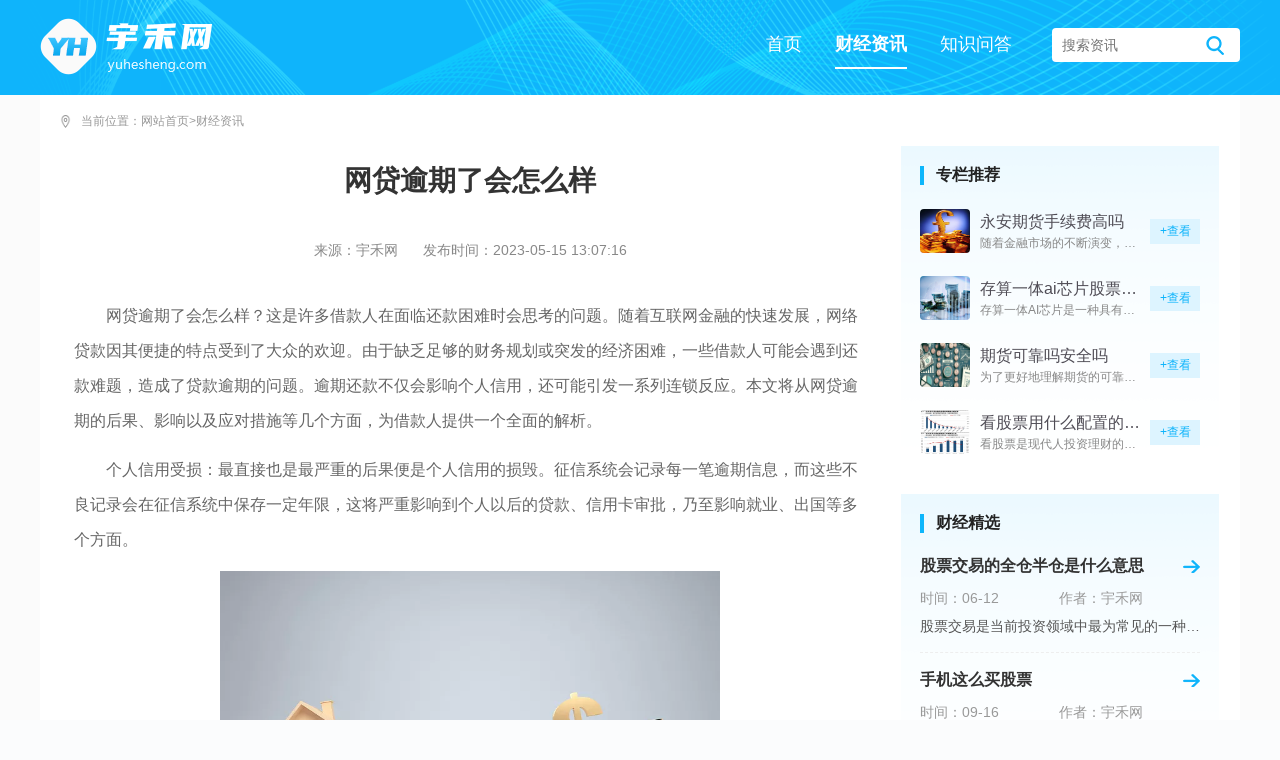

--- FILE ---
content_type: text/html; charset=utf-8
request_url: https://www.yuhesheng.com/cjzx/9709.html
body_size: 5839
content:
<!DOCTYPE html>
<html lang="en">
<head>
    <meta charset="utf-8" />
<meta name="applicable-device" content="pc">
<meta name="viewport" content="width=device-width, initial-scale=1">
<title>网贷逾期了会怎么样_宇禾网</title>
<meta name="keywords" content="网贷逾期了会怎么样" />
<meta name="description" content="网贷逾期了会怎么样？这是一个备受关注的问题。随着互联网金融的快速发展，网贷逾期问题也越来越引起人们的担忧。本文将从网贷逾期的定义、影响、应对策略等方" />
    <link rel="stylesheet" href="/themes/default/common_cms/pc/assets/css/template.css">
    <link rel="stylesheet" href="/themes/default/common_cms/pc/assets/css/swiper.min.css">
    <link rel="stylesheet" href="/themes/default/common_cms/pc/assets/css/normalize.css">
    <link rel="stylesheet" href="/themes/default/common_cms/pc/assets/css/index.css">
    <link rel="stylesheet" href="/themes/default/common_cms/pc/assets/css/style.css">
    <script type="text/javascript" src="/themes/default/common_cms/common/jquery.min.js"></script>
    <script src="/themes/default/common_cms/pc/assets/js/swiper.min.js"></script>
    <script src="/themes/default/common_cms/pc/assets/js/clipboard.min.js"></script>
    <script src="/themes/default/common_cms/pc/assets/js/public.js"></script>
    <script src="/themes/default/common_cms/pc/assets/js/tj_cj.js"></script>
    <script type="text/javascript">
        var u = navigator.userAgent;
        var isAndroid = u.indexOf('Android') > -1 || u.indexOf('Adr') > -1; //android终端
        var isiOS = !!u.match(/\(i[^;]+;( U;)? CPU.+Mac OS X/); //ios终端
        var url = window.location.href;
        if (isAndroid == true || isiOS == true) {
            window.location.href = url.replace('www.', 'm.');
        } else {}
    </script>
</head>
<body>
    <div class="header">
        <div class="flex aic jcsb center">
            <a href="https://www.yuhesheng.com/" target="_blank" class="logo">
                <img src="/themes/default/common_cms/pc/assets/images/logo.png" alt="">
            </a>
            <div class="header-right">
                <div class="nav">
					                    <ul>
												<li
							class="before-middle ">
							<a href="https://www.yuhesheng.com/" target="_blank">首页</a>
						</li>
												<li
							class="before-middle active">
							<a href="https://www.yuhesheng.com/cjzx/" target="_blank">财经资讯</a>
						</li>
												<li
							class="before-middle ">
							<a href="https://www.yuhesheng.com/zswd/" target="_blank">知识问答</a>
						</li>
						                    </ul>
                </div>
                <div action="" class="search">
                    <input type="text" placeholder="搜索资讯">
                    <button></button>
                </div>
            </div>
        </div>
    </div>
<div class="main">
    <div class="center bgfff">
        <div class="fixed">
            <div class="location">
    <img src="/themes/default/common_cms/pc/assets/images/weizhi.png" alt="" class="iconLocation">
    <span>当前位置：<a href="https://www.yuhesheng.com/" target="_blank">网站首页</a>
	    > <a target="_blank" href="https://www.yuhesheng.com/cjzx/">财经资讯</a>
    </span>
</div>
        </div>
        <div class="box">
            <div class="box-left">
                <div class="article-top">
                    <h1>网贷逾期了会怎么样</h1>
                    <p><span>来源：宇禾网</span><time>发布时间：2023-05-15 13:07:16</time></p>
                
                </div>
                <div class="article-content">
                    
<p>网贷逾期了会怎么样？这是许多借款人在面临还款困难时会思考的问题。随着互联网金融的快速发展，网络贷款因其便捷的特点受到了大众的欢迎。由于缺乏足够的财务规划或突发的经济困难，一些借款人可能会遇到还款难题，造成了贷款逾期的问题。逾期还款不仅会影响个人信用，还可能引发一系列连锁反应。本文将从网贷逾期的后果、影响以及应对措施等几个方面，为借款人提供一个全面的解析。</p>
<p>个人信用受损：最直接也是最严重的后果便是个人信用的损毁。征信系统会记录每一笔逾期信息，而这些不良记录会在征信系统中保存一定年限，这将严重影响到个人以后的贷款、信用卡审批，乃至影响就业、出国等多个方面。</p>
<p style="text-align: center;"><img style="width:500px;height:auto;" src="https://img.yuhesheng.com/upload/cms/20230518/1629/0d6c841c27c7abfd73df44e7114d7b1b.jpg" alt="网贷逾期了会怎么样" title="网贷逾期了会怎么样"></p>
<p>逾期罚息和滞纳金：逾期还款，借款人需要承担原有借款利息之外的逾期罚息和滞纳金。这些额外的费用会随着逾期时间的延长成倍增长，加剧借款人的还款压力。</p>
<p>司法诉讼：如果逾期时间长，且借款人与贷款机构之间无法协商解决还款问题，贷款机构可能会采取法律手段追究借款人的还款责任。一旦进入司法程序，不仅会产生额外的诉讼费用，还可能被采取财产强制执行等措施。</p>
<p>社会关系紧张：逾期还款往往会引发借款人和亲朋好友之间的债务纠纷。贷款机构为了追回贷款，可能会联系借款人的紧急联系人，这种情况会给借款人的人际关系带来不小的压力。</p>
<p>心理压力增大：面对不断累积的债务和可能的法律诉讼，借款人会承受巨大的心理压力，有时甚至会导致精神问题。</p>
<p>助长非法追债：在个别情况下，部分不法贷款机构可能采取暴力催收等非法手段，严重影响借款人及其家人的正常生活和身心健康。</p>
<p style="text-align: center;"><img style="width:500px;height:auto;" src="https://img.yuhesheng.com/upload/cms/20231120/1629/f3a85e87a3e4e664191888835a224b7d.png" alt="网贷逾期了会怎么样" title="网贷逾期了会怎么样"></p>
<p>主动与贷款机构沟通：一旦发现自己可能会逾期，应立即与贷款机构联系，说明自己的实际困难，并寻求延期还款或者降低还款额的可能。</p>
<p>制定还款计划：根据自己的经济状况，制定切实可行的还款计划，并严格执行，尽快减少负债。</p>
<p>寻求法律援助：借款人可以咨询专业律师，了解自己的权利和义务，尤其是在遭遇不法追债行为时，要及时采取法律手段保护自己的合法权益。</p>
<p>增强个人财务管理能力：从根本上解决逾期问题的长效途径是提升自己的理财能力，合理规划自己的财务状况，避免不必要的贷款。</p>
<p>网贷逾期给借款人带来的影响是多方面的，从个人信用的损害到心理压力的增大，再到可能遭遇的法律风险。在面临还款困难时，借款人应该主动采取措施，与贷款机构沟通，寻求解决之道，避免问题的进一步恶化。提升个人财务管理能力，合理规划自己的财务状况，是预防逾期的根本途径。面对贷款，我们需要的不仅仅是及时还款的自觉性，更需要合理规划和理财的智慧。</p>
                </div>
                <div class="left-box">
                    <div class="public-list-title">
                        <span>相关资讯</span>
                    </div>
                    <div class="index-news">
                        <ul>
                                                        <li>
                                <a href="https://www.yuhesheng.com/cjzx/14986.html" target="_blank" class="img">
                                    <img src="https://img.yuhesheng.com/upload/cms/20230518/1629/4d747f347f4f825ba302987bc4f6106d.png" alt="如何判断洗盘还是出货" >
                                </a>
                                <div class="info f1">
                                    <a href="https://www.yuhesheng.com/cjzx/14986.html" target="_blank" class="name">如何判断洗盘还是出货</a>
                                    <p class="t2">随着互联网的发展和普及，电子商务逐渐成为人们购买商品的重要方式，而货物的流通方式也日益多样化。在电商领域，洗盘和出货是两个重要的概念，判断洗盘还是出货对于消费者来说至关重要。洗盘是</p>
                                    <p class="time"><img src="/themes/default/common_cms/pc/assets/images/time.png"> 09-07</p>
                                </div>
                            </li>
                                                        <li>
                                <a href="https://www.yuhesheng.com/cjzx/30784.html" target="_blank" class="img">
                                    <img src="https://img.yuhesheng.com/upload/cms/20240328/1618/6f1063303e8ed244e9459a5c0fe85b0d.jpg" alt="狗狗币可以直接挖吗" >
                                </a>
                                <div class="info f1">
                                    <a href="https://www.yuhesheng.com/cjzx/30784.html" target="_blank" class="name">狗狗币可以直接挖吗</a>
                                    <p class="t2">狗狗币作为一种基于区块链技术的加密货币，用户完全可以通过挖矿直接获取。其底层采用与莱特币类似的Scrypt算法，通过工作量证明机制维护网络运行，矿工在成功验证交易区块后可获得系统新</p>
                                    <p class="time"><img src="/themes/default/common_cms/pc/assets/images/time.png"> 11-17</p>
                                </div>
                            </li>
                                                    </ul>
                    </div>
                </div>
                <div class="left-box">
                    <div class="public-list-title">
                        <span>推荐资讯</span>
                    </div>
                    <div class="flex aic jcsb">
                        <a href="/" target="_blank" class="show-left-img">
                            <img src="/themes/default/common_cms/pc/assets/images//t1.png" alt="">
                        </a>
                        <div class="index-mid-news last-list f1">
                            <ul>
                                                                <li>
                                    <span class="tags">最新</span>
                                    <a href="https://www.yuhesheng.com/cjzx/26021.html" target="_blank" class="name f1">永安期货手续费高吗</a>
                                    <span class="time">04-13</span>
                                </li>
                                                                <li>
                                    <span class="tags">最新</span>
                                    <a href="https://www.yuhesheng.com/cjzx/15094.html" target="_blank" class="name f1">存算一体ai芯片股票有哪些</a>
                                    <span class="time">09-09</span>
                                </li>
                                                                <li>
                                    <span class="tags">最新</span>
                                    <a href="https://www.yuhesheng.com/cjzx/25020.html" target="_blank" class="name f1">期货可靠吗安全吗</a>
                                    <span class="time">03-19</span>
                                </li>
                                                                <li>
                                    <span class="tags">最新</span>
                                    <a href="https://www.yuhesheng.com/cjzx/16887.html" target="_blank" class="name f1">看股票用什么配置的台式电脑</a>
                                    <span class="time">10-04</span>
                                </li>
                                                            </ul>
                        </div>
                    </div>
                </div>   
            </div>
            <div class="box-right">
                <div class="public-bg">
                    <div class="public-list-title">
                        <span>专栏推荐</span>
                    </div>
                    <div class="index-zl-comment last-list">
                        <ul>
                                                        <li>
                                <a href="https://www.yuhesheng.com/cjzx/26021.html" target="_blank" class="img">
                                    <img src="https://img.yuhesheng.com/upload/cms/20230518/1629/dfa834d6ef03a03f520e2a26ac9a5419.jpg" alt="永安期货手续费高吗" >
                                </a>
                                <div class="info f1">
                                    <a href="https://www.yuhesheng.com/cjzx/26021.html" target="_blank" class="name">永安期货手续费高吗</a>
                                    <p class="t1">随着金融市场的不断演变，期货交</p>
                                </div>
                                <a href="https://www.yuhesheng.com/cjzx/26021.html" target="_blank" class="down">+查看</a>
                            </li>
                                                        <li>
                                <a href="https://www.yuhesheng.com/cjzx/15094.html" target="_blank" class="img">
                                    <img src="https://img.yuhesheng.com/upload/cms/20230518/1629/020345888334bc63bd05e4e4a6e300d5.jpg" alt="存算一体ai芯片股票有哪些" >
                                </a>
                                <div class="info f1">
                                    <a href="https://www.yuhesheng.com/cjzx/15094.html" target="_blank" class="name">存算一体ai芯片股票有哪些</a>
                                    <p class="t1">存算一体AI芯片是一种具有计算</p>
                                </div>
                                <a href="https://www.yuhesheng.com/cjzx/15094.html" target="_blank" class="down">+查看</a>
                            </li>
                                                        <li>
                                <a href="https://www.yuhesheng.com/cjzx/25020.html" target="_blank" class="img">
                                    <img src="https://img.yuhesheng.com/upload/cms/20231120/1629/93f899f6d3f97700ac8b6cfdcb168c24.png" alt="期货可靠吗安全吗" >
                                </a>
                                <div class="info f1">
                                    <a href="https://www.yuhesheng.com/cjzx/25020.html" target="_blank" class="name">期货可靠吗安全吗</a>
                                    <p class="t1">为了更好地理解期货的可靠性和安</p>
                                </div>
                                <a href="https://www.yuhesheng.com/cjzx/25020.html" target="_blank" class="down">+查看</a>
                            </li>
                                                        <li>
                                <a href="https://www.yuhesheng.com/cjzx/16887.html" target="_blank" class="img">
                                    <img src="https://img.yuhesheng.com/upload/cms/20230518/1629/2151dc49f1002eefa866011113e87659.jpg" alt="看股票用什么配置的台式电脑" >
                                </a>
                                <div class="info f1">
                                    <a href="https://www.yuhesheng.com/cjzx/16887.html" target="_blank" class="name">看股票用什么配置的台式电脑</a>
                                    <p class="t1">看股票是现代人投资理财的一种常</p>
                                </div>
                                <a href="https://www.yuhesheng.com/cjzx/16887.html" target="_blank" class="down">+查看</a>
                            </li>
                                                    </ul>
                    </div>
                </div>
                <div class="public-bg">
                    <div class="public-list-title">
                        <span>财经精选</span>
                    </div>
                    <div class="side-selected last-list">
                        <ul>
                                                        <li>
                                <div class="top flex jcsb aic">
                                    <a href="https://www.yuhesheng.com/jjqdk/11541.html" target="_blank" class="name f1">股票交易的全仓半仓是什么意思</a>
                                    <a href="https://www.yuhesheng.com/jjqdk/11541.html" class="more"></a>
                                </div>
                                <div class="time">
                                    <span>时间：06-12</span>
                                    <span>作者：宇禾网</span>
                                </div>
                                <p class="t1">股票交易是当前投资领域中最为常见的一种交易方</p>
                            </li>
                                                        <li>
                                <div class="top flex jcsb aic">
                                    <a href="https://www.yuhesheng.com/jjqdk/15627.html" target="_blank" class="name f1">手机这么买股票</a>
                                    <a href="https://www.yuhesheng.com/jjqdk/15627.html" class="more"></a>
                                </div>
                                <div class="time">
                                    <span>时间：09-16</span>
                                    <span>作者：宇禾网</span>
                                </div>
                                <p class="t1">随着信息时代的发展和互联网技术的革新，手机已</p>
                            </li>
                                                        <li>
                                <div class="top flex jcsb aic">
                                    <a href="https://www.yuhesheng.com/jjqdk/27287.html" target="_blank" class="name f1">期货几百块钱能玩吗</a>
                                    <a href="https://www.yuhesheng.com/jjqdk/27287.html" class="more"></a>
                                </div>
                                <div class="time">
                                    <span>时间：05-14</span>
                                    <span>作者：宇禾网</span>
                                </div>
                                <p class="t1">理解期货交易的概念与基本原理是非常重要的。期</p>
                            </li>
                                                        <li>
                                <div class="top flex jcsb aic">
                                    <a href="https://www.yuhesheng.com/jjqdk/26041.html" target="_blank" class="name f1">期货今天有交易吗</a>
                                    <a href="https://www.yuhesheng.com/jjqdk/26041.html" class="more"></a>
                                </div>
                                <div class="time">
                                    <span>时间：04-14</span>
                                    <span>作者：宇禾网</span>
                                </div>
                                <p class="t1">在探索金融世界的广阔海洋时，期货交易无疑是其</p>
                            </li>
                                                    </ul>
                    </div>
                </div>
                <div class="public-bg">
                    <div class="public-list-title">
                        <span>热榜</span>
                    </div>
                                                            <a href="https://www.yuhesheng.com/cjzx/31259.html" target="_blank" class="side-img">
                        <img src="https://img.yuhesheng.com/upload/cms/20231120/1609/5193254c8d6dc1aca125c72073a807c1.png" alt="alcx是什么币" >
                    </a>
                                                                                                                                            <div class="side-hot-rank">
                        <ul>
                                                                                    <li>
                                <a href="https://www.yuhesheng.com/cjzx/31259.html" target="_blank" class="img">
                                    <img src="https://img.yuhesheng.com/upload/cms/20231120/1609/5193254c8d6dc1aca125c72073a807c1.png" alt="alcx是什么币" >
                                    <span class="num">N0.1</span>
                                </a>
                                <div class="info f1">
                                    <a href="https://www.yuhesheng.com/cjzx/31259.html" target="_blank" class="name">alcx是什么币</a>
                                    <p>01-21</p>
                                </div>
                            </li>
                                                                                    <li>
                                <a href="https://www.yuhesheng.com/cjzx/31257.html" target="_blank" class="img">
                                    <img src="https://img.yuhesheng.com/upload/cms/20231120/1609/ded18808ea98006cb0c5709efcbabc4a.png" alt="zks币还能反弹吗" >
                                    <span class="num">N0.2</span>
                                </a>
                                <div class="info f1">
                                    <a href="https://www.yuhesheng.com/cjzx/31257.html" target="_blank" class="name">zks币还能反弹吗</a>
                                    <p>01-21</p>
                                </div>
                            </li>
                                                                                    <li>
                                <a href="https://www.yuhesheng.com/cjzx/31256.html" target="_blank" class="img">
                                    <img src="https://img.yuhesheng.com/upload/cms/20240328/1618/9841e2f2dfc3878d8b319aefe061987a.png" alt="柴犬币怎么买入和交易" >
                                    <span class="num">N0.3</span>
                                </a>
                                <div class="info f1">
                                    <a href="https://www.yuhesheng.com/cjzx/31256.html" target="_blank" class="name">柴犬币怎么买入和交易</a>
                                    <p>01-20</p>
                                </div>
                            </li>
                                                                                    <li>
                                <a href="https://www.yuhesheng.com/cjzx/31261.html" target="_blank" class="img">
                                    <img src="https://img.yuhesheng.com/upload/cms/20240328/1618/4797bbaf43164b4722752ccb617a2a2c.jpg" alt="炒币短线操作流程是什么" >
                                    <span class="num">N0.4</span>
                                </a>
                                <div class="info f1">
                                    <a href="https://www.yuhesheng.com/cjzx/31261.html" target="_blank" class="name">炒币短线操作流程是什么</a>
                                    <p>01-21</p>
                                </div>
                            </li>
                                                                                    <li>
                                <a href="https://www.yuhesheng.com/cjzx/31258.html" target="_blank" class="img">
                                    <img src="https://img.yuhesheng.com/upload/cms/20231120/1609/e521156e906a9b47cf57682e326e8363.png" alt="eth到底有什么用" >
                                    <span class="num">N0.5</span>
                                </a>
                                <div class="info f1">
                                    <a href="https://www.yuhesheng.com/cjzx/31258.html" target="_blank" class="name">eth到底有什么用</a>
                                    <p>01-21</p>
                                </div>
                            </li>
                                                                                </ul>
                    </div>
                </div>
                <div class="public-bg">
                    <div class="public-list-title">
                        <span>深度观察</span>
                    </div>
                    <div class="side-observe">
                        <ul>
                                                        <li>
                                <span class="yd"></span>
                                <a href="https://www.yuhesheng.com/cjzx/31260.html" target="_blank" class="name f1">买币赚钱是真的吗安全吗</a>
                                <span class="time"><time>01</time><i>21</i></span>
                            </li>
                                                        <li>
                                <span class="yd"></span>
                                <a href="https://www.yuhesheng.com/cjzx/31259.html" target="_blank" class="name f1">alcx是什么币</a>
                                <span class="time"><time>01</time><i>21</i></span>
                            </li>
                                                        <li>
                                <span class="yd"></span>
                                <a href="https://www.yuhesheng.com/cjzx/31257.html" target="_blank" class="name f1">zks币还能反弹吗</a>
                                <span class="time"><time>01</time><i>21</i></span>
                            </li>
                                                        <li>
                                <span class="yd"></span>
                                <a href="https://www.yuhesheng.com/cjzx/31256.html" target="_blank" class="name f1">柴犬币怎么买入和交易</a>
                                <span class="time"><time>01</time><i>20</i></span>
                            </li>
                                                        <li>
                                <span class="yd"></span>
                                <a href="https://www.yuhesheng.com/cjzx/31261.html" target="_blank" class="name f1">炒币短线操作流程是什么</a>
                                <span class="time"><time>01</time><i>21</i></span>
                            </li>
                                                        <li>
                                <span class="yd"></span>
                                <a href="https://www.yuhesheng.com/cjzx/31258.html" target="_blank" class="name f1">eth到底有什么用</a>
                                <span class="time"><time>01</time><i>21</i></span>
                            </li>
                                                    </ul>
                    </div>
                </div>
            </div>
        </div>
    </div>
</div>
        <div class="footer">
            <div class="center">
                <p>Copyright © 2009-2026 www.yuhesheng.com All Rights Reserved. 宇禾网 版权所有  <a target="_blank" href="https://beian.miit.gov.cn" rel="nofollow">鄂ICP备2023001286号-11</a></p>
            </div>
        </div>
    </body>
</html>

--- FILE ---
content_type: text/css
request_url: https://www.yuhesheng.com/themes/default/common_cms/pc/assets/css/template.css
body_size: 493
content:
:root {
    --public-color: #0fb4fb
}

.flex {
    display: flex;
}

.aic {
    align-items: center;
}

.f1 {
    flex: 1;
    overflow: hidden;
}

.jcsb {
    justify-content: space-between;
}

.wrap {
    flex-wrap: wrap;
}

.mt-10 {
    margin-top: 10px;
}

.mt-20 {
    margin-top: 20px;
}

.mt-30 {
    margin-top: 30px;
}

.mt-40 {
    margin-top: 40px;
}

.mt-50 {
    margin-top: 50px;
}

.mb-10 {
    margin-bottom: 10px;
}

.mb-20 {
    margin-bottom: 20px;
}

.mb-30 {
    margin-bottom: 30px;
}

.mb-40 {
    margin-bottom: 40px;
}

.mb-50 {
    margin-bottom: 50px;
}

.ml-10 {
    margin-left: 10px;
}

.ml-20 {
    margin-left: 20px;
}

.ml-30 {
    margin-left: 30px;
}

.ml-40 {
    margin-left: 40px;
}

.ml-50 {
    margin-left: 50px;
}

.mr-10 {
    margin-right: 10px;
}

.mr-20 {
    margin-right: 20px;
}

.mr-30 {
    margin-right: 30px;
}

.mr-40 {
    margin-right: 40px;
}

.mr-50 {
    margin-right: 50px;
}

.img img {
    height: 100%;
    width: 100%;
}

.center {
    width: 1200px;
    margin: 0 auto;
}

.pd-10{
    padding:10px;
}

.t1{
    overflow: hidden;
    text-overflow: ellipsis;
    white-space: nowrap;
}

.t2{
    overflow: hidden;
    text-overflow: ellipsis;
    display: -webkit-box;
    -webkit-box-orient: vertical;
    -webkit-line-clamp: 2;
}

.t3{
    overflow: hidden;
    text-overflow: ellipsis;
    display: -webkit-box;
    -webkit-box-orient: vertical;
    -webkit-line-clamp: 3;
}

.t4 {
    overflow: hidden;
    text-overflow: ellipsis;
    display: -webkit-box;
    -webkit-box-orient: vertical;
    -webkit-line-clamp: 4;
}

.name{
    overflow: hidden;
    text-overflow: ellipsis;
    white-space: nowrap;
}

.last-list li:last-child{
    border-bottom: none !important;
    padding-bottom: 0 !important;
    margin-bottom: 0 !important;
}

.bgfff{
    background: #fff;
    padding:20px;
}

.over-hide{
    overflow: hidden;
}

.fdc{
    flex-direction: column;
}
@keyframes turn {
    50% {
        transform: scale(-0.5, 1);
    }

}

@-webkit-keyframes turn {
    50% {
        transform: scale(-0.5, 1);
    }

}

--- FILE ---
content_type: text/css
request_url: https://www.yuhesheng.com/themes/default/common_cms/pc/assets/css/index.css
body_size: 2707
content:
.header{
    height: 95px;
    background: url('../images/header_bg.png')no-repeat center;
    background-size: 100% 100%;
}

.header>.flex{
    height: 95px;
}

.nav{
    margin-top: 7px;
}

.nav ul{
    display: flex;
}

.nav ul li{
    margin-left: 33px;
    padding-bottom: 13px;
}

.nav ul li.active{
    border-bottom: 2px solid #fff;
}

.nav ul li:hover{
    border-bottom: 2px solid #fff;
}

.nav ul li a{
    font-size: 18px;
    color:#fff;
    position: relative;
}

.nav ul li a:hover,.nav ul li.active a{
    font-weight: bold;
}

.header-right{
    display: flex;
    align-items: center;
}

.search{
    width: 188px;
	height: 34px;
	background: #ffffff;
	border-radius: 4px;
    display: flex;
    margin-left: 40px;
    align-items: center;
    margin-bottom: 5px;
}

.search input{
    flex:1;
    overflow: hidden;
    border: none;
    border-radius: 4px;
    padding-left: 10px;
}

.search button{
    background: none;
    border: none;
    width: 18px;
	height: 19px;
    background: url('../images/search.png')no-repeat center;
    margin-right: 16px;
}

.footer{
    background: #333;
    padding:30px 0;
}

.footer p{
    display: flex;
    justify-content: center;
    margin:15px 0;
    font-size: 12px;
    color:#999;
}
.footer p span,
.footer p a{
    color:#999;
}

.footer p span::after,
.footer p a::after{
    content:'丨';
    margin:0 4px
}
.footer p span:last-child::after,
.footer p a:last-child::after{
    display: none;
}

.links-list{
    background: #333;
    padding:18px 0;
    padding-bottom: 0;
}

.links-list .tags{
    width: 90px;
	height: 30px;
	background-color: #474747;
    text-align: center;
    line-height: 30px;
    font-size: 14px;
    color:#999;
}

.links-right{
    flex-wrap: wrap;
    margin-top: 8px;
    margin-left: 30px;
}

.links-right a{
    font-size: 14px;
    color:#999;
    margin-bottom: 20px;
}

.links-right a::after{
    content:'丨';
    margin:0 4px
}

.links-right a:last-child::after{
    display: none;
}

.index-top-msg{
    margin-top: 42px;
    margin-bottom: 23px;
}

.index-top-msg ul{
   display: flex;
   justify-content: space-between;
}

.index-top-msg ul li{
    width: 370px;
	height: 163px;
	border: solid 1px #eeeeee;
    padding:17px;
    display: flex;
    flex-direction: column;
    justify-content: space-between;
    font-size: 15px;
    color:#999;
}

.index-top-msg ul li .time{
    font-size: 14px;
}

.index-top-msg ul li .top span{
    width: 45px;
	height: 24px;
	background-color: #0fb4fb;
	border-radius: 4px;
    text-align: center;
    line-height: 24px;
    font-size: 14px;
    color:#fff;
}

.index-top-msg ul li .name{
    font-size: 16px;
    color:#333;
    font-weight: bold;
    margin-left: 13px;
}

.index-top-msg ul li .t2{
    line-height: 27px;
    height: 54px;
}

.index-top-focus{
	height: 237px;
	border: solid 1px #eeeeee;
    padding:20px;
    display: flex;
    justify-content: space-between;
}

.index-top-focus .tags{
    width: 40px;
	height: 183px;
    background: url('../images/index_focus_tags.png')no-repeat center;
}

.main{
    background: #FBFBFB;
}

.index-top-focus ul{
    display: flex;
    flex:1;
    overflow: hidden;
    margin-left: 15px;
}

.index-top-focus ul li{
    width: 250px;
    margin-right: 20px;
}

.index-top-focus ul li:last-child{
    margin-right: 0;
}

.index-top-focus ul li .img{
    width: 250px;
	height: 150px;
}

.index-top-focus ul li .img img{
    width: 250px;
	height: 150px;
}

.index-top-focus ul li .name{
    font-size: 16px;
    color:#333;
    font-weight: bold;
    margin-top: 22px;
    text-align: center;
}

.box{
    display: flex;
    justify-content: space-between;
}

.box-one{
    width: 380px;
}

.box-two{
    width: 411px;
}

.box-three{
    width: 320px;
}

.box-four{
    width: 820px;
}

.index-mid-news ul li{
    display: flex;
    align-items: center;
    justify-content: space-between;
    border-bottom: 1px dashed #eeeeee;
    padding-bottom: 19px;
    margin-bottom: 15px;
}

.index-mid-news ul li .tags{
    width: 38px;
	height: 22px;
    background: #E7F7FF;
    font-size: 14px;
    color:#0fb4fb;
    text-align: center;
    line-height: 22px;
}

.index-mid-news ul li .name{
    font-size: 14px;
    color:#333;
    margin:0 10px;
}

.index-mid-news ul li .time{
    font-size:14px;
    color:#999
}

.public-bg{
    background: url('../images/public_bg.png')no-repeat center top;
    padding:20px;
}

.box-left .public-list-title{
    border-bottom: 1px solid #eee;
    padding-bottom: 15px;
}

.public-list-title{
    display: flex;
    align-items: center;
    justify-content: space-between;
    margin-bottom: 25px;
}

.public-list-title span{
    color:#222;
    font-size: 16px;
    font-weight: bold;
    position: relative;
    padding-left: 16px;
}

.public-list-title span::after{
    content: '';
    position: absolute;
    left:0;
    top:0;
    width: 4px;
	height: 19px;
	background-color: #0db6fb;
}

.public-title{
    display: flex;
    align-items: center;
    justify-content: space-between;
    margin-bottom: 20px;
    border-bottom: 1px solid #eeeeee;
    padding-bottom: 10px;
}

.public-title span{
    color:#0fb4fb;
    font-size: 16px;
    font-weight: bold;
    position: relative;
    padding-left: 16px;
}

.public-title span::after{
    content: '';
    position: absolute;
    left:0;
    top:0;
    width: 4px;
	height: 19px;
	background-color: #0db6fb;
}

.public-title a{
    font-size: 12px;
    color:#999;
    display: flex;
    align-items: center;
}

.public-title a i{
    font-size: 15px;
    margin-bottom: 3px;
}

.index-zl-comment ul li{
    display: flex;
    justify-content: space-between;
    align-items: center;
    margin-bottom: 23px;
}

.index-zl-comment ul li .img{
    width: 50px;
	height: 44px;
	border-radius: 4px;
}

.index-zl-comment ul li .img img{
    width: 50px;
	height: 44px;
	border-radius: 4px;
}

.index-zl-comment ul li .info{
    margin:0 10px;
    font-size: 12px;
    color:#888888;
}

.index-zl-comment ul li .name{
    color:#4f4c55;
    font-size: 16px;
    margin-bottom: 6px;
}

.index-zl-comment ul li .down{
    width: 50px;
	height: 25px;
	background-color: #DDF4FF;
    text-align: center;
    line-height: 25px;
    color:#0fb4fb;
    font-size: 12px;
}

.index-swiper-list{
    display: flex;
    align-items: center;
    justify-content: space-between;
}

.index-swiper-list .img{
    width: 120px;
	height: 80px;
}

.index-swiper-list .img img{
    width: 120px;
	height: 80px;
}

.index-swiper{
    position: relative;
    overflow: hidden;
    height: 220px;
    width: 100%;
}

.index-swiper .img{
    height: 220px;
    width: 100%;
    position: relative;
}

.index-swiper .t1{
    position: absolute;
    bottom:0;
    left:0;
    width: 100%;
	height: 30px;
    line-height: 30px;
	background: rgba(0,0,0,0.5);
    font-size: 14px;
    color:#fff;
    font-weight: bold;
    padding-left: 10px;
    padding-right: 100px;
}

.index-swiper-pagination{
    bottom:6px !important;
    right:0 !important;
    position: absolute;
    z-index: 99;
    text-align: right;
}

.index-swiper-pagination .swiper-pagination-bullet{
    width: 6px;
	height: 6px;
	background-color: #ffffff;
	opacity: 0.5;
    border-radius: 50%;

}

.index-swiper-pagination .swiper-pagination-bullet-active{
    background-color: #0fb4fb;
    opacity: 1;
}

.index-left-fx ul li{
    border-bottom: dashed 1px #eeeeee;
    padding-bottom: 20px;
    font-size: 14px;
    color:#666;
    position: relative;
    margin-bottom: 20px;
}

.index-left-fx ul li .down{
    position: absolute;
    right:0;
    top:14px;
    height: 28px;
    width: 68px;
    background: url('../images/index_fx_icon.png')no-repeat center;
    text-align: center;
    line-height: 31px;
    padding-left: 19px;
    color:#0fb4fb;
    font-size: 14px;
}

.index-left-fx ul li .name{
    font-size: 16px;
    color:#333;
    font-weight: bold;
    margin-bottom: 12px;
}

.index-left-fx ul li span{
    color:#999;
}

.img-div ul{
    display: flex;
    justify-content: space-between;
}

.img-div ul li{
    width: 195px;
}

.img-div ul li .img{
    width: 195px;
	height: 128px;
}

.img-div ul li .img img{
    width: 195px;
	height: 128px;
}

.img-div ul li .name{
    color:#666666;
    font-size: 14px;
    margin-top: 18px;
    text-align: center;
}

.index-bg-list{
    position: relative;
    
}

.index-bg-list::after{
    content: '';
    position: absolute;
    left:4px;
    top:10px;
    height: 94%;
    border-left:1px dashed #eee;
}

.index-bg-list ul li{
    display: flex;
    align-items: center;
    justify-content: space-between;
    margin-top: 20px;

}

.index-bg-list ul li .tags{
    width: 9px;
	height: 9px;
	border: solid 1px #cccccc;
    position: relative;
    z-index: 99;
    background: #fff;
}

.index-bg-list ul li .name{
    font-size: 14px;
    color:#333;
    margin:0 20px;
}

.index-bg-list ul li .time{
    font-size: 14px;
    color:#888;
}

.index-sever-news{
    position: relative;
}

.index-sever-news::after{
    content: '';
    position: absolute;
    left:3.5px;
    top:6px;
    width: 1px;
    height: 95%;
    background: #eee;
}

.index-sever-news ul li{
    position: relative;
    padding-left: 20px;
    margin-bottom: 20px;
}

.index-sever-news ul li::after{
    content: '';
    position: absolute;
    left:0;
    top:4px;
    height: 8px;
    width: 8px;
    border:2px solid #0db5fb;
    border-radius: 50%;
    background: #fff;
    box-sizing: border-box;
    z-index: 99;
}

.index-sever-news .top{
    font-size: 14px;
    color:#999;
}

.index-sever-news .top span{
    margin-right: 30px;
}

.index-sever-news .t2{
    font-size: 14px;
    color:#333;
    font-weight: bold;
    margin-top: 15px;
    line-height: 25px;
}

.index-news ul li{
    display: flex;
    justify-content: space-between;
    align-items: center;
    border-bottom: 1px dashed #eeeeee;
    padding-bottom: 25px;
    margin-bottom: 25px;
}

.index-news ul li .img{
    width: 184px;
	height: 110px;
}

.index-news ul li .img img{
    width: 184px;
	height: 110px;
}

.index-news ul li .info{
    margin-left: 20px;
    height: 110px;
    display: flex;
    flex-direction: column;
    justify-content: space-between;
    color:#8c8f91;
    font-size: 14px;
    line-height: 22px;
}

.index-news ul li .name{
    font-size: 18px;
    color:#222;
    font-weight: bold;
}

.index-news ul li .time{
    display: flex;
    align-items: center;
}

.index-news ul li .time img{
    margin-right: 15px;
}

.index-news-tab{
    display: flex;
    align-items: center;
}

.index-news-tab>div{
    width: 63px;
	height: 26px;
	background-color: #f8f8f8;
	border-radius: 4px;
	border: solid 1px #eeeeee;
    text-align: center;
    line-height: 24px;
    margin-left: 10px;
    font-size: 14px;
    color:#8c8f91;
    cursor: pointer;
}

.index-news-tab>div.active,.index-news-tab>div:hover{
    border: solid 1px #0fb4fb;
    background: #ECF9FF;
    color:#0fb4fb;
}

.side-img{
    width: 100%;
    height: 152px;
	border-radius: 4px;
}

.side-img img{
    width: 100%;
    height: 152px;
	border-radius: 4px;
}

.side-hot-rank ul li{
    display: flex;
    align-items: center;
    justify-content: space-between;
    margin-top: 20px;
}

.side-hot-rank ul li .img{
    width: 100px;
	height: 68px;
	border-radius: 4px;
    position: relative;
}

.side-hot-rank ul li .num{
    position: absolute;
    top:0;
    left:0;
    width: 36px;
	height: 17px;
    background-color: #d4d4d4;
    text-align: center;
    line-height: 17px;
	border-radius: 4px 0px 4px 0px;
    font-size: 12px;
    color:#fff;
}

.side-hot-rank ul li:nth-child(1) .num{
    background: #ff8b23;
}

.side-hot-rank ul li:nth-child(2) .num{
    background: #ffa92f;
}

.side-hot-rank ul li:nth-child(3) .num{
    background: #ffda44;
}

.side-hot-rank ul li .img img{
    width: 100px;
	height: 68px;
	border-radius: 4px;
}

.side-hot-rank ul li .info{
    margin-left: 15px;
    display: flex;
    flex-direction: column;
    justify-content: space-between;
    height: 50px;
    font-size: 14px;
    color:#888;
}

.side-hot-rank ul li .name{
    font-size: 16px;
    color:#222;
}

.side-observe ul li{
    display: flex;
    align-items: center;
    justify-content: space-between;
    margin:25px 0;
}

.side-observe ul li .yd{
    width: 5px;
	height: 5px;
	background-color: #d8d8d8;
    border-radius: 50%;
}

.side-observe ul li .name{
    margin:0 10px;
    font-size: 16px;
    color:#222;
}

.side-observe ul li .time{
    width: 52px;
	height: 24px;
    line-height: 22px;
	background-color: #ffffff;
	border: solid 1px #0fb4fb;
    font-size: 14px;
    color:#0fb4fb;
    display: flex;
    justify-content: space-between;
}

.side-observe ul li .time>*{
    width: 50%;
    text-align: center;
}

.side-observe ul li .time i{
    width: 27px;
	height: 22px;
	background-color: #0fb4fb;
	border: solid 1px #0fb4fb;
    color:#fff;
    font-style: normal;
}

.index-news-more{
    text-align: center;
    font-size: 16px;
    color:#0fb4fb;
    margin:25px 0;
}


--- FILE ---
content_type: text/css
request_url: https://www.yuhesheng.com/themes/default/common_cms/pc/assets/css/style.css
body_size: 2082
content:
.location {
    display: flex;
    margin: 18px 0;
    font-size: 12px;
    color: #999;
    margin-top: 0;
    align-items: center;
}

.location img{
    width: 11px;
    height: 13px;
    margin-right: 10px;
}
.location span {
    display: flex;
}
.location a {
    color: #999;
}

.location a:hover {
    color: var(--public-color)
}

.box-left{
    width: 820px;
}

.box-right{
    width: 320px;
}

.box-right .public-bg{
    margin-bottom: 20px;
}

.pagination {
    width: 100%;
    padding: 40px 0;
    text-align: center;
    font-size: 14px;
    color: #999;
}

.pagination li {
    display: inline-block;
    margin: 0 4px;
}

.pagination li a {
    display: block;
    padding: 6px 13px;
    border: 1px solid #d2d2d2;
    border-radius: 2px;
    transition: all .3s ease;
    color: #999;
}

.pagination li a:hover,
.pagination li.active span {
    padding: 6px 13px;
    display: block;
    background: var(--public-color);
    color: #fff;
    border: 1px solid var(--public-color);
}


.side-selected ul li{
    border-bottom: 1px dashed #eee;
    margin-bottom: 18px;
    padding-bottom: 18px;
}

.side-selected ul li .name{
    font-size: 16px;
    color:#333;
    font-weight: bold;
    margin-right: 10px;
}

.side-selected ul li .more{
    width: 17px;
	height: 13px;
    background: url('../images/selece_more.png')no-repeat center;
}

.side-selected ul li .time{
    font-size: 14px;
    color:#999;
    display: flex;
    align-items: center;
    margin-top: 15px;
    margin-bottom: 12px;
}

.side-selected ul li .time span:nth-child(1){
    margin-right: 60px;
}
.article-top {
    margin-bottom: 40px;
}

.article-top h1 {
    text-align: center;
    font-size: 28px;
    color: #333;
    font-weight: bold;
    margin-bottom: 45px;
}

.article-top p {
    display: flex;
    justify-content: center;
    font-size: 14px;
    color: #888;
}

.article-top p span {
    margin-right: 25px;
    font-size: 14px;
}

.article-top p span:last-child {
    margin-right: 0;
}


.article-content {
    font-size: 16px;
    color: #666;
    line-height: 30px;
    text-indent: 2em;
    margin: 0 14px;
}

.article-content p {
    margin: 14px 0;
    line-height: 35px;
}
.article-content img {
	margin: 0 auto;
	display: block;
}
.article-content p a {
    display: inline;
    color: var(--public-color)
}

.article-content p iframe {
    display: block;
    margin:0 auto;
    max-width: 70%;
}

.article-content p img {
    display: block;
    margin: 0 auto;
    max-width: 70%;
}

.left-box{
    margin-top: 40px;
}

.left-box:last-child{
    margin-bottom: 40px;
}

.show-left-img{
    width: 333px;
	height: 200px; 
    margin-right: 30px;
}

.show-left-img img{
    width: 333px;
	height: 200px; 
}

.list-exchange ul{
    display: flex;
    flex-wrap: wrap;
    justify-content: space-between;
}

.list-exchange ul li{
    width: 399px;
	height: 180px;
	border: solid 1px #eeeeee;
    padding:20px;
    box-sizing:border-box;
    margin-bottom: 22px;
}

.list-exchange ul li .top{
    display: flex;
    align-items: center;
    justify-content: space-between;
}

.list-exchange ul li .img{
    width: 50px;
	height: 50px;
}

.list-exchange ul li .img img{
    width: 50px;
	height: 50px;
    border-radius: 50%;
}

.list-exchange ul li .name{
    font-size: 16px;
    color:#333;
    font-weight: bold;
    flex:1;
    margin:0 15px;
}

.list-exchange ul li .down{
    width: 66px;
	height: 34px;
	background-color: #0fb4fb;
    text-align: center;
    line-height: 34px;
    font-size: 14px;
    color:#fff;
}

.list-exchange ul li .bottom{
    width: 362px;
	height: 69px;
	background-color: #f8f8f8;
    margin-top: 20px;
    font-size: 14px;
    color:#666;
    line-height: 27px;
    padding:10px 15px;
    box-sizing: border-box;
    padding-bottom: 0;
}

.side-coin-comment ul li{
    display: flex;
    justify-content: space-between;
    align-items: center;
    margin-bottom: 23px;
}

.side-coin-comment ul li .img{
    width: 50px;
	height: 50px;
	border-radius: 50%;
}

.side-coin-comment ul li .img img{
    width: 50px;
	height: 50px;
	border-radius: 50%;
}

.side-coin-comment ul li .info{
    margin:0 10px;
    font-size: 14px;
    color:#888888;
}

.side-coin-comment ul li .info span.red{
    color:#f03434;
}

.side-coin-comment ul li .info span.green{
    color:#00b98c;
}

.side-coin-comment ul li .name{
    color:#333;
    font-size: 16px;
    margin-bottom: 10px;
}

.side-coin-comment ul li .down{
    width: 50px;
	height: 25px;
	background-color: #DDF4FF;
    text-align: center;
    line-height: 25px;
    color:#0fb4fb;
    font-size: 12px;
}

.side-coin-img{
    width: 100%;
    height: 114px;
    margin-bottom: 20px;
}

.side-coin-img img{
    width: 100%;
    height: 114px;
}

.side-hot-coin ul li{
    display: flex;
    align-items: center;
    margin-bottom: 30px;
}

.side-hot-coin ul li .img{
    width: 50px;
	height: 50px;
    border-radius: 50%;
}

.side-hot-coin ul li .img img{
    width: 50px;
	height: 50px;
    border-radius: 50%;
}

.side-hot-coin ul li .info{
    margin-left: 10px;
    font-size: 14px;
    color:#666;
}

.side-hot-coin ul li .name{
    font-size: 16px;
    color:#333;
    font-weight: bold;
}

.side-hot-coin ul li .down{
    width: 17px;
    height: 13px;
    background: url('../images/selece_more.png')no-repeat center;
    margin-right: 8px;
}

.exchange-show-top{
    width: 100%;
    height: 299px;
    background: url('../images/exchange_bg.png')no-repeat center top;
    padding-top: 30px;
    padding-left: 30px;
}

.exchange-show-top .img{
    width: 60px;
	height: 60px;
    border-radius: 50%;
}

.exchange-show-top .info{
    margin-left: 20px;
    font-size: 14px;
    color:#666;
}
.exchange-show-top .title {
    margin-bottom: 17px;
}
.exchange-show-top .title span {
    border: 1px solid var(--public-color);
    border-radius: 4px;
    color: var(--public-color);
    font-size: 12px;
    display: inline-block;
    padding: 2px 8px;
}
.exchange-show-top h1{
    font-size: 20px;
    color:#222;
    margin:0;
    margin-right: 10px;
    font-weight: bold;
}

.exchange-show-top .top{
    display: flex;
    align-items: center;
    margin-bottom: 60px;
}

.exchange-num-none{
    color:#ccc;
}

.exchange-num-none span{
    background: #ccc;
}
.exchange-num-red{
    color:#EC5151;
}

.exchange-num-red span{
    background: #EC5151;
}

.exchange-num-green{
    color:#00b98c;
}

.exchange-num-green span{
    background: #00b98c;
}

.exchange-show-num{
    font-size: 16px;
    font-weight: bold;
    display: flex;
    align-items: center;
}

.exchange-show-num span{
    width: 92px;
	height: 38px;
	border-radius: 4px;
    color:#fff;
    text-align: center;
    line-height: 38px;
    margin-left: 15px;
    font-weight: normal;
    font-size: 16px;
}

.coin-show-num{
    font-size: 40px;
}

.exchange-show-coin{
    font-size: 16px;
    color:#666;
    margin-top: 30px;
}

.exchange-show-coin span{
    font-size: 16px;
    color:#333;
    font-weight: bold;
    margin-right: 30px;
}

.exchange-table table{
    width: 100%;
    text-align: center;
}

.exchange-table table th{
    height: 40px;
    background: #f8f8f8;
    font-size: 14px;
    color:#666;
    width: 100px;
}

.exchange-table table th:first-child{
    width: 150px;
}

.exchange-table table .img{
    width: 34px;
	height: 34px;
    border-radius: 50%;
    margin-left: 13px;
}

.exchange-table table .flex{
    justify-content: center;
    align-items: center;
}

.exchange-table table .flex .exchange-table-name{
    flex:1;
    text-align: left;
    margin-left: 13px;
    font-size: 12px;
    max-width: 100px;
}

.exchange-table table .flex .name{
    font-size: 16px;
    margin-bottom: 8px;
}

.exchange-table table td{
    height: 70px;
    border-top: 1px solid #eee;
    font-size: 14px;
    color:#333;
}

.exchange-table table td.green{
    color:#00b98c;
    font-weight: bold;
}

.exchange-table table td.red{
    color:#EC5151;
    font-weight: bold;
}

.exchange-table{
    margin-top: -25px;
}

.coin-table{
	background-color: #f8fcfd;
	border-radius: 2px;
	border: solid 1px #d4e4e8;
    font-size: 14px;
    color:#222;
    margin-bottom: 26px;
    padding: 30px;
    padding-top: 0;
}
.coin-table>div {
    flex-wrap: wrap;
}

.coin-table .flex div{
    width: 25%;
    margin-top: 30px;
}

.coin-table p:last-child{
    color:#999;
    margin-top: 15px;
}

.coin-show-sz{
    font-size: 18px;
    color:#666;
    margin-top: 27px;
}

.no-found-body{
    margin:200px 0;
    font-size: 18px;
    color:#333;
    display: flex;
    justify-content: center;
    flex-direction: column;
    align-items: center;
}

.no-found-body img{
    margin:0 auto;
}

.no-found-body p{
    margin:50px 0;
    margin-bottom: 30px;
}

.no-found-body a{
    width: 120px;
    height: 48px;
    border: solid 1px #0fb4fb;
    color: #0fb4fb;
    font-size: 16px;
    line-height: 48px;
    text-align: center;
}

.join-bg{
    width: 100%;
    height: 324px;
    background: url('../images/about_us.png')no-repeat center;
    display: flex;
    align-items: center;
    justify-content: center;
    margin-bottom: 60px;
}

.join-content{
    text-indent: 2em;
    line-height: 40px;
    font-size: 16px;
    color:#666;
    margin-bottom: 60px;
}

.map-a{
    display: flex;
    align-items: center;
    flex-wrap: wrap;
    margin-bottom: 40px;
}

.map-a a{
    font-size: 16px;
    color:#666;
    margin-right: 20px;
}

--- FILE ---
content_type: application/javascript
request_url: https://www.yuhesheng.com/themes/default/common_cms/pc/assets/js/public.js
body_size: 410
content:
$(function () {
    var mySwiper = new Swiper('.index-swiper', {
        autoplay: true,//可选选项，自动滑动
        loop: true,
        pagination: {
            el: '.index-swiper-pagination',
        },
    })
    function menuTab(tab, content) {
        tab.eq(0).addClass('active')
        content.eq(0).show().siblings().hide();
        tab.on('click', function () {
            let num = $(this).index();
            $(this).addClass('active').siblings().removeClass('active');
            content.eq(num).show().siblings().hide()
        })
    }
    menuTab($('.index-news-tab div'), $('.index-news ul'))
})




let people = [{ name: 'a', num: 20 }, { name: 'b', num: 40 }, { name: 'c', num: 60 }, { name: 'd', num: -120 }]

function settlement(arr) {
    arr.sort(function (a, b) {
        return a.num - b.num
    })
    for (let i in arr) {
     if(arr[i].num +  arr[arr.length-1].num <= 0){
           console.log(arr[i].name+'向'+arr[arr.length-1.].name+'支付'+Math.abs(arr[i].num))
     }   
     
   }
}

settlement(people)